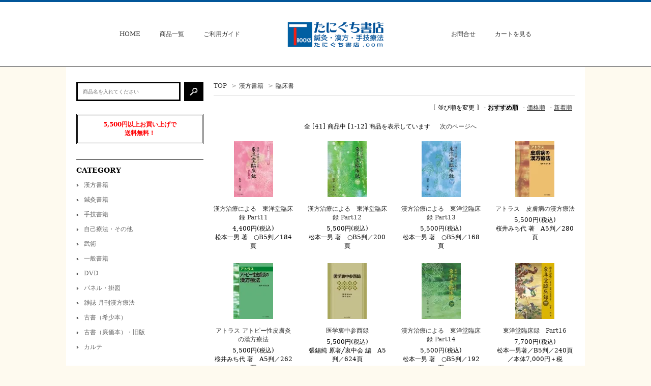

--- FILE ---
content_type: text/html; charset=EUC-JP
request_url: https://xn--z8j3ah2b4856byrk.com/?mode=cate&cbid=819390&csid=3
body_size: 7174
content:
<!DOCTYPE html PUBLIC "-//W3C//DTD XHTML 1.0 Transitional//EN" "http://www.w3.org/TR/xhtml1/DTD/xhtml1-transitional.dtd">
<html xmlns:og="http://ogp.me/ns#" xmlns:fb="http://www.facebook.com/2008/fbml" xmlns:mixi="http://mixi-platform.com/ns#" xmlns="http://www.w3.org/1999/xhtml" xml:lang="ja" lang="ja" dir="ltr">
<head>
<meta http-equiv="content-type" content="text/html; charset=euc-jp" />
<meta http-equiv="X-UA-Compatible" content="IE=edge,chrome=1" />
<title>｜鍼灸・漢方・手技療法等の専門書通販ならたにぐち書店</title>
<meta name="Keywords" content="臨床書,たにぐち書店,東洋医学,書籍,鍼灸,手技,漢方" />
<meta name="Description" content="鍼灸・漢方・手技療法の書籍の取り扱いならたにぐち書店" />
<meta name="Author" content="たにぐち書店" />
<meta name="Copyright" content="たにぐち書店" />
<meta http-equiv="content-style-type" content="text/css" />
<meta http-equiv="content-script-type" content="text/javascript" />
<link rel="stylesheet" href="https://img06.shop-pro.jp/PA01110/768/css/10/index.css?cmsp_timestamp=20250515094220" type="text/css" />
<link rel="stylesheet" href="https://img06.shop-pro.jp/PA01110/768/css/10/product_list.css?cmsp_timestamp=20250515094220" type="text/css" />

<link rel="alternate" type="application/rss+xml" title="rss" href="https://xn--z8j3ah2b4856byrk.com/?mode=rss" />
<link rel="alternate" media="handheld" type="text/html" href="https://xn--z8j3ah2b4856byrk.com/?mode=cate&cbid=819390&csid=3" />
<link rel="shortcut icon" href="https://img06.shop-pro.jp/PA01110/768/favicon.ico?cmsp_timestamp=20260112131956" />
<script type="text/javascript" src="//ajax.googleapis.com/ajax/libs/jquery/1.7.2/jquery.min.js" ></script>
<meta property="og:title" content="｜鍼灸・漢方・手技療法等の専門書通販ならたにぐち書店" />
<meta property="og:description" content="鍼灸・漢方・手技療法の書籍の取り扱いならたにぐち書店" />
<meta property="og:url" content="https://xn--z8j3ah2b4856byrk.com?mode=cate&cbid=819390&csid=3" />
<meta property="og:site_name" content="鍼灸・漢方・手技療法等の専門書通販｜たにぐち書店" />
<meta property="og:image" content=""/>
<script>
  (function(i,s,o,g,r,a,m){i['GoogleAnalyticsObject']=r;i[r]=i[r]||function(){
  (i[r].q=i[r].q||[]).push(arguments)},i[r].l=1*new Date();a=s.createElement(o),
  m=s.getElementsByTagName(o)[0];a.async=1;a.src=g;m.parentNode.insertBefore(a,m)
  })(window,document,'script','https://www.google-analytics.com/analytics.js','ga');

  ga('create', 'UA-80197805-1', 'auto');
  ga('send', 'pageview');

</script>
<script>
  var Colorme = {"page":"product_list","shop":{"account_id":"PA01110768","title":"\u937c\u7078\u30fb\u6f22\u65b9\u30fb\u624b\u6280\u7642\u6cd5\u7b49\u306e\u5c02\u9580\u66f8\u901a\u8ca9\uff5c\u305f\u306b\u3050\u3061\u66f8\u5e97"},"basket":{"total_price":0,"items":[]},"customer":{"id":null}};

  (function() {
    function insertScriptTags() {
      var scriptTagDetails = [];
      var entry = document.getElementsByTagName('script')[0];

      scriptTagDetails.forEach(function(tagDetail) {
        var script = document.createElement('script');

        script.type = 'text/javascript';
        script.src = tagDetail.src;
        script.async = true;

        if( tagDetail.integrity ) {
          script.integrity = tagDetail.integrity;
          script.setAttribute('crossorigin', 'anonymous');
        }

        entry.parentNode.insertBefore(script, entry);
      })
    }

    window.addEventListener('load', insertScriptTags, false);
  })();
</script>
<script async src="https://zen.one/analytics.js"></script>
</head>
<body>
<meta name="colorme-acc-payload" content="?st=1&pt=10028&ut=819390,3&at=PA01110768&v=20260125160835&re=&cn=214b1ec4cd8d1a74dfdc8c88c0094b34" width="1" height="1" alt="" /><script>!function(){"use strict";Array.prototype.slice.call(document.getElementsByTagName("script")).filter((function(t){return t.src&&t.src.match(new RegExp("dist/acc-track.js$"))})).forEach((function(t){return document.body.removeChild(t)})),function t(c){var r=arguments.length>1&&void 0!==arguments[1]?arguments[1]:0;if(!(r>=c.length)){var e=document.createElement("script");e.onerror=function(){return t(c,r+1)},e.src="https://"+c[r]+"/dist/acc-track.js?rev=3",document.body.appendChild(e)}}(["acclog001.shop-pro.jp","acclog002.shop-pro.jp"])}();</script><link href='https://fonts.googleapis.com/css?family=Lora:400' rel='stylesheet' type='text/css'>

<div id="container">
  <div id="eyecatch" class="eyecatch">
    </div>
  </div>

  <div id="header" class="header clearfix">
    <div class="cInner">
      <ul class="gNav clearfix">
        <li class="gNav__unit"><a class="gNav__link" href="./">HOME</a></li>
        <li class="gNav__unit"><a class="gNav__link" href="/?mode=srh&keyword=">商品一覧</a></li>
        <li class="gNav__unit"><a class="gNav__link" href="https://xn--z8j3ah2b4856byrk.com/?mode=sk">ご利用ガイド</a></li>
        <li class="gNav__unit gNav__unit--logo">
          <h1> <a class="gNav__link gNav__logoLink" href="./">             <img src="https://img06.shop-pro.jp/PA01110/768/PA01110768.png?cmsp_timestamp=20260112131956" alt="鍼灸・漢方・手技療法等の専門書通販｜たにぐち書店" />
             </a> </h1>
        </li>
        <li class="gNav__unit">           
        </li>
        <li class="gNav__unit"><a class="gNav__link" href="https://toyoigaku.shop-pro.jp/customer/inquiries/new">お問合せ</a></li>
        <li class="gNav__unit"><a class="gNav__link" href="https://xn--z8j3ah2b4856byrk.com/cart/proxy/basket?shop_id=PA01110768&shop_domain=xn--z8j3ah2b4856byrk.com">カートを見る</a></li>
      </ul>
    </div>

  </div>
  

  <div id="middle_contents" class="clearfix">
    <div id="main"> 
<div class="footstamp">
  <a href="./">TOP</a>
        <span>&gt;</span><a href='?mode=cate&cbid=819390&csid=0'>漢方書籍</a>      <span>&gt;</span><a href='?mode=cate&cbid=819390&csid=3'>臨床書</a>        </div>


















<div class="sort">
  <strong>[&nbsp;並び順を変更&nbsp;]</strong> -
      <span style="font-weight: bolder;">おすすめ順</span> -
  
      <a href="?mode=cate&cbid=819390&csid=3&sort=p">価格順</a> -
  
      <a href="?mode=cate&cbid=819390&csid=3&sort=n">新着順</a>
  </div>



<div class="pager">
    全 [41] 商品中 [1-12] 商品を表示しています
      <a href="?mode=cate&cbid=819390&csid=3&page=2">次のページへ</a>
  </div>



<div>
  <ul class="itemList itemList--4 clearfix">
        <li class="itemList__unit">
        <div class="itemList__imgBox">
          <a class="itemList__link" href="?pid=103091126">
                          <img class="itemList__itemImg" src="https://img06.shop-pro.jp/PA01110/768/product/103091126_th.jpg?cmsp_timestamp=20160607182415" />
                      </a>
        </div>
        <div class="itemList__detail">
          <p class="itemList__name"><a class="itemList__link" href="?pid=103091126">漢方治療による　東洋堂臨床録 Part11</a></p>
                    <p class="itemList__price">4,400円(税込)</p>
                    </p>
                    <p class="itemList_description">
            松本一男 著　○B5判／184頁
          </p>
                  </div>
      </li>
          <li class="itemList__unit">
        <div class="itemList__imgBox">
          <a class="itemList__link" href="?pid=103091306">
                          <img class="itemList__itemImg" src="https://img06.shop-pro.jp/PA01110/768/product/103091306_th.jpg?cmsp_timestamp=20160607182828" />
                      </a>
        </div>
        <div class="itemList__detail">
          <p class="itemList__name"><a class="itemList__link" href="?pid=103091306">漢方治療による　東洋堂臨床録 Part12</a></p>
                    <p class="itemList__price">5,500円(税込)</p>
                    </p>
                    <p class="itemList_description">
            松本一男 著　○B5判／200頁
          </p>
                  </div>
      </li>
          <li class="itemList__unit">
        <div class="itemList__imgBox">
          <a class="itemList__link" href="?pid=103091394">
                          <img class="itemList__itemImg" src="https://img06.shop-pro.jp/PA01110/768/product/103091394_th.jpg?cmsp_timestamp=20160607183106" />
                      </a>
        </div>
        <div class="itemList__detail">
          <p class="itemList__name"><a class="itemList__link" href="?pid=103091394">漢方治療による　東洋堂臨床録 Part13</a></p>
                    <p class="itemList__price">5,500円(税込)</p>
                    </p>
                    <p class="itemList_description">
            松本一男 著　○B5判／168頁
          </p>
                  </div>
      </li>
          <li class="itemList__unit">
        <div class="itemList__imgBox">
          <a class="itemList__link" href="?pid=103167988">
                          <img class="itemList__itemImg" src="https://img06.shop-pro.jp/PA01110/768/product/103167988_th.jpg?cmsp_timestamp=20160609153908" />
                      </a>
        </div>
        <div class="itemList__detail">
          <p class="itemList__name"><a class="itemList__link" href="?pid=103167988">アトラス　皮膚病の漢方療法</a></p>
                    <p class="itemList__price">5,500円(税込)</p>
                    </p>
                    <p class="itemList_description">
            桜井みち代 著　A5判／280頁
          </p>
                  </div>
      </li>
          <li class="itemList__unit">
        <div class="itemList__imgBox">
          <a class="itemList__link" href="?pid=103168194">
                          <img class="itemList__itemImg" src="https://img06.shop-pro.jp/PA01110/768/product/103168194_th.jpg?cmsp_timestamp=20160609154627" />
                      </a>
        </div>
        <div class="itemList__detail">
          <p class="itemList__name"><a class="itemList__link" href="?pid=103168194">アトラス  アトピー性皮膚炎の漢方療法</a></p>
                    <p class="itemList__price">5,500円(税込)</p>
                    </p>
                    <p class="itemList_description">
            桜井みち代 著　A5判／262頁
          </p>
                  </div>
      </li>
          <li class="itemList__unit">
        <div class="itemList__imgBox">
          <a class="itemList__link" href="?pid=103207072">
                          <img class="itemList__itemImg" src="https://img06.shop-pro.jp/PA01110/768/product/103207072_th.jpg?cmsp_timestamp=20160610172734" />
                      </a>
        </div>
        <div class="itemList__detail">
          <p class="itemList__name"><a class="itemList__link" href="?pid=103207072">医学衷中参西録</a></p>
                    <p class="itemList__price">5,500円(税込)</p>
                    </p>
                    <p class="itemList_description">
            張錫純 原著&#9585;衷中会 編　A5判／624頁
          </p>
                  </div>
      </li>
          <li class="itemList__unit">
        <div class="itemList__imgBox">
          <a class="itemList__link" href="?pid=112451943">
                          <img class="itemList__itemImg" src="https://img06.shop-pro.jp/PA01110/768/product/112451943_th.jpg?cmsp_timestamp=20170120092017" />
                      </a>
        </div>
        <div class="itemList__detail">
          <p class="itemList__name"><a class="itemList__link" href="?pid=112451943">漢方治療による　東洋堂臨床録 Part14</a></p>
                    <p class="itemList__price">5,500円(税込)</p>
                    </p>
                    <p class="itemList_description">
            松本一男 著　○B5判／192頁
          </p>
                  </div>
      </li>
          <li class="itemList__unit">
        <div class="itemList__imgBox">
          <a class="itemList__link" href="?pid=148415897">
                          <img class="itemList__itemImg" src="https://img06.shop-pro.jp/PA01110/768/product/148415897_th.jpg?cmsp_timestamp=20200129151900" />
                      </a>
        </div>
        <div class="itemList__detail">
          <p class="itemList__name"><a class="itemList__link" href="?pid=148415897">東洋堂臨床録　Part16</a></p>
                    <p class="itemList__price">7,700円(税込)</p>
                    </p>
                    <p class="itemList_description">
            松本一男著／B5判／240頁／本体7,000円＋税
          </p>
                  </div>
      </li>
          <li class="itemList__unit">
        <div class="itemList__imgBox">
          <a class="itemList__link" href="?pid=163698641">
                          <img class="itemList__itemImg" src="https://img06.shop-pro.jp/PA01110/768/product/163698641_th.jpg?cmsp_timestamp=20210930151037" />
                      </a>
        </div>
        <div class="itemList__detail">
          <p class="itemList__name"><a class="itemList__link" href="?pid=163698641">漢方薬と精神分析</a></p>
                    <p class="itemList__price">3,850円(税込)</p>
                    </p>
                    <p class="itemList_description">
            幾嶋 泰郎 著／A5判／166頁
          </p>
                  </div>
      </li>
          <li class="itemList__unit">
        <div class="itemList__imgBox">
          <a class="itemList__link" href="?pid=164506677">
                          <img class="itemList__itemImg" src="https://img06.shop-pro.jp/PA01110/768/product/164506677_th.jpg?cmsp_timestamp=20211101164904" />
                      </a>
        </div>
        <div class="itemList__detail">
          <p class="itemList__name"><a class="itemList__link" href="?pid=164506677">漢方治療による 東洋堂臨床録　Part 17</a></p>
                    <p class="itemList__price">5,500円(税込)</p>
                    </p>
                    <p class="itemList_description">
            松本一男 著／B5判／256頁
          </p>
                  </div>
      </li>
          <li class="itemList__unit">
        <div class="itemList__imgBox">
          <a class="itemList__link" href="?pid=167482547">
                          <img class="itemList__itemImg" src="https://img06.shop-pro.jp/PA01110/768/product/167482547_th.jpg?cmsp_timestamp=20220401170114" />
                      </a>
        </div>
        <div class="itemList__detail">
          <p class="itemList__name"><a class="itemList__link" href="?pid=167482547">漢方治療による 東洋堂臨床録 Part 18</a></p>
                    <p class="itemList__price">6,600円(税込)</p>
                    </p>
                    <p class="itemList_description">
            松本 一男 著／B5判／296頁
          </p>
                  </div>
      </li>
          <li class="itemList__unit">
        <div class="itemList__imgBox">
          <a class="itemList__link" href="?pid=168985386">
                          <img class="itemList__itemImg" src="https://img06.shop-pro.jp/PA01110/768/product/168985386_th.jpg?cmsp_timestamp=20220620095639" />
                      </a>
        </div>
        <div class="itemList__detail">
          <p class="itemList__name"><a class="itemList__link" href="?pid=168985386">医療用漢方製剤の解説［後編］効能別処方解説</a></p>
                    <p class="itemList__price">3,300円(税込)</p>
                    </p>
                    <p class="itemList_description">
            長瀬 千秋 著／A4判／128頁
          </p>
                  </div>
      </li>
      </ul>
</div>


<br class="clear" />


<div class="pager">
    全 [41] 商品中 [1-12] 商品を表示しています
      <a href="?mode=cate&cbid=819390&csid=3&page=2">次のページへ</a>
  </div>











      
       </div>
    <div id="side">

      
      <div class="search">
        <form action="https://xn--z8j3ah2b4856byrk.com/" class="search__form clearfix" method="GET">
          <input type="hidden" name="mode" value="srh" />
          <input type="text" name="keyword" class="search__text" placeholder='商品名を入れてください'>
          <input type="image" src="https://img05.shop-pro.jp/PA01110/768/etc/sideSearchIcon.jpg" value="検索" class="search__submit" />
        </form>
      </div>
      

      
      <div class="shippingfee">
        <p>5,500円以上お買い上げで<br>
          送料無料！</p>
      </div>
      

      
      <div class="sideListArea">
        <h3 class="sideTitle sideTitle--list">CATEGORY</h3>
        <ul class="sideList">
                              <li class="sideList__unit"><a class="sideList__link" href="https://xn--z8j3ah2b4856byrk.com/?mode=cate&cbid=819390&csid=0">漢方書籍</a></li>
                                        <li class="sideList__unit"><a class="sideList__link" href="https://xn--z8j3ah2b4856byrk.com/?mode=cate&cbid=819385&csid=0">鍼灸書籍</a></li>
                                        <li class="sideList__unit"><a class="sideList__link" href="https://xn--z8j3ah2b4856byrk.com/?mode=cate&cbid=819387&csid=0">手技書籍</a></li>
                                        <li class="sideList__unit"><a class="sideList__link" href="https://xn--z8j3ah2b4856byrk.com/?mode=cate&cbid=819410&csid=0">自己療法・その他</a></li>
                                        <li class="sideList__unit"><a class="sideList__link" href="https://xn--z8j3ah2b4856byrk.com/?mode=cate&cbid=2800348&csid=0">武術</a></li>
                                        <li class="sideList__unit"><a class="sideList__link" href="https://xn--z8j3ah2b4856byrk.com/?mode=cate&cbid=2716047&csid=0">一般書籍</a></li>
                                        <li class="sideList__unit"><a class="sideList__link" href="https://xn--z8j3ah2b4856byrk.com/?mode=cate&cbid=819398&csid=0">DVD</a></li>
                                        <li class="sideList__unit"><a class="sideList__link" href="https://xn--z8j3ah2b4856byrk.com/?mode=cate&cbid=1734127&csid=0">パネル・掛図</a></li>
                                        <li class="sideList__unit"><a class="sideList__link" href="https://xn--z8j3ah2b4856byrk.com/?mode=cate&cbid=819413&csid=0">雑誌 月刊漢方療法</a></li>
                                        <li class="sideList__unit"><a class="sideList__link" href="https://xn--z8j3ah2b4856byrk.com/?mode=cate&cbid=2560843&csid=0">古書（希少本）</a></li>
                                        <li class="sideList__unit"><a class="sideList__link" href="https://xn--z8j3ah2b4856byrk.com/?mode=cate&cbid=2977174&csid=0">古書（廉価本）・旧版</a></li>
                                        <li class="sideList__unit"><a class="sideList__link" href="https://xn--z8j3ah2b4856byrk.com/?mode=cate&cbid=831482&csid=0">カルテ</a></li>
                            </ul>
      </div>
      

      
      <div class="sideListArea">
        <h3 class="sideTitle sideTitle--list">GROUP</h3>
        <ul class="sideList">
                              <li class="sideList__unit"><a class="sideList__link" href="https://xn--z8j3ah2b4856byrk.com/?mode=grp&gid=3070153">半額セール対象商品（当ウェブショップ限定）</a></li>
                                        <li class="sideList__unit"><a class="sideList__link" href="https://xn--z8j3ah2b4856byrk.com/?mode=grp&gid=2917438">アイル編集グループ「これは使える」シリーズ</a></li>
                                        <li class="sideList__unit"><a class="sideList__link" href="https://xn--z8j3ah2b4856byrk.com/?mode=grp&gid=2709360">壮神社</a></li>
                                        <li class="sideList__unit"><a class="sideList__link" href="https://xn--z8j3ah2b4856byrk.com/?mode=grp&gid=1551928">全生社</a></li>
                                        <li class="sideList__unit"><a class="sideList__link" href="https://xn--z8j3ah2b4856byrk.com/?mode=grp&gid=1556593">スカイ・イースト</a></li>
                                        <li class="sideList__unit"><a class="sideList__link" href="https://xn--z8j3ah2b4856byrk.com/?mode=grp&gid=2537359">盛文堂影印本</a></li>
                                        <li class="sideList__unit"><a class="sideList__link" href="https://xn--z8j3ah2b4856byrk.com/?mode=grp&gid=2863761">身体均整師会</a></li>
                                        <li class="sideList__unit"><a class="sideList__link" href="https://xn--z8j3ah2b4856byrk.com/?mode=grp&gid=2883891">医聖社</a></li>
                                        <li class="sideList__unit"><a class="sideList__link" href="https://xn--z8j3ah2b4856byrk.com/?mode=grp&gid=3064020">創医会</a></li>
                                        <li class="sideList__unit"><a class="sideList__link" href="https://xn--z8j3ah2b4856byrk.com/?mode=grp&gid=2953246">その他の他社書籍・自主出版</a></li>
                            </ul>
      </div>
      

    <div class="sideBnrArea">
			<h3 class="sideTitle">手技療法WEB</h3>
<ul class="sideBnrList">
        <li class="sideBnrList__unit">
          <a href="https://shugiryoho.com/">
            <img src="https://img06.shop-pro.jp/PA01110/768/etc_base64/d2ViYm5yMg.png?cmsp_timestamp=20231220165252"></a>
          <p class="sideBnrList__text">
            すぐに役立つ手技などを動画で公開中<br>
	動画を見ながら試してみることが出来ます。
          </p>
        </li>
      </ul>
      <h3 class="sideTitle">実店舗紹介</h3>
      <ul class="sideBnrList">
        <li class="sideBnrList__unit">
          <a href="#">
            <img src="https://img05.shop-pro.jp/PA01110/768/etc/tani_01.jpg" alt="実店舗紹介">
          </a>
          <p class="sideBnrList__text">
            ウェブショップで取り扱っている商品はもちろん、手技・漢方・鍼灸・東洋医学関連の書籍やDVD、鍼や灸、もぐさ、関連器具などを多種販売しております。ぜひお越しください。<br>
						〒171-0014 東京都豊島区池袋2-68-10 <br>
						TEL. 03-3980-5536 <br>
						営業時間　10:00 - 18:00 <br>
						※土日休み 
          </p>
        </li>
      </ul>
			<h3 class="sideTitle">ACCESS</h3>
<ul class="sideBnrList">
        <li class="sideBnrList__unit">
          <a href="https://youtu.be/u17gJegPV-8">
            <img src="https://img06.shop-pro.jp/PA01110/768/etc_base64/YWNjZXNzdGFuaWd1Y2hp.png?cmsp_timestamp=20241105102642"></a>
          <p class="sideBnrList__text">
            たにぐち書店（池袋徒歩10分）紹介動画
          </p>
        </li>
      </ul>
<ul class="sideBnrList">
        <li class="sideBnrList__unit">
          <a href="https://youtu.be/7JjpRJNPI2I">
            <img src="https://img06.shop-pro.jp/PA01110/768/etc_base64/YWNjZXNza2ltdXJh.png?cmsp_timestamp=20241105102941"></a>
          <p class="sideBnrList__text">
            木村書店（神田神保町徒歩５分）紹介動画
          </p>
        </li>
      </ul>
    </div>
    </div>
    

  </div>
  

  <div id="footer" class="footer">
    <div class="cInner">

      
      <!--       <ul class="fBoxList clearfix">
        <li class="fBoxList__unit">
          <div class="fBox">
            <h4 class="fBox__title">ABOUT</h4>
            <ul class="fList">
              <li class="fList__unit"><a href="" class="fList__link">HEADLINE HEADLINE</a></li>
              <li class="fList__unit"><a href="" class="fList__link">HEADLINE HEADLINE</a></li>
              <li class="fList__unit"><a href="" class="fList__link">HEADLINE HEADLINE</a></li>
            </ul>
          </div>
          <div class="fBox">
            <h4 class="fBox__title">SHOP INFO</h4>
            <ul class="fList">
              <li class="fList__unit"><a href="" class="fList__link">HEADLINE HEADLINE</a></li>
              <li class="fList__unit"><a href="" class="fList__link">HEADLINE HEADLINE</a></li>
              <li class="fList__unit"><a href="" class="fList__link">HEADLINE HEADLINE</a></li>
            </ul>
          </div>
        </li>
        <li class="fBoxList__unit">
          <div class="fBox">
            <h4 class="fBox__title">SHOPPING GUIDE</h4>
            <ul class="fList">
              <li class="fList__unit"><a href="" class="fList__link">HEADLINE HEADLINE</a></li>
              <li class="fList__unit"><a href="" class="fList__link">HEADLINE HEADLINE</a></li>
              <li class="fList__unit"><a href="" class="fList__link">HEADLINE HEADLINE</a></li>
              <li class="fList__unit"><a href="" class="fList__link">HEADLINE HEADLINE</a></li>
              <li class="fList__unit"><a href="" class="fList__link">HEADLINE HEADLINE</a></li>
              <li class="fList__unit"><a href="" class="fList__link">HEADLINE HEADLINE</a></li>
              <li class="fList__unit"><a href="" class="fList__link">HEADLINE HEADLINE</a></li>
            </ul>
          </div>
        </li>
        <li class="fBoxList__unit">
          <div class="fBox">
            <h4 class="fBox__title">MEMBERSHIP</h4>
            <ul class="fList">
              <li class="fList__unit"><a href="" class="fList__link">HEADLINE HEADLINE</a></li>
              <li class="fList__unit"><a href="" class="fList__link">HEADLINE HEADLINE</a></li>
              <li class="fList__unit"><a href="" class="fList__link">HEADLINE HEADLINE</a></li>
            </ul>
          </div>
          <div class="fBox">
            <h4 class="fBox__title">SITE INFORMATION</h4>
            <ul class="fList">
              <li class="fList__unit"><a href="" class="fList__link">HEADLINE HEADLINE</a></li>
              <li class="fList__unit"><a href="" class="fList__link">HEADLINE HEADLINE</a></li>
              <li class="fList__unit"><a href="" class="fList__link">HEADLINE HEADLINE</a></li>
            </ul>
          </div>
        </li>
        <li class="fBoxList__unit">
          <div class="fBox">
            <h4 class="fBox__title">SNS</h4>
            <ul class="fList">
              <li class="fList__unit"><a href="" class="fList__link">HEADLINE HEADLINE</a></li>
              <li class="fList__unit"><a href="" class="fList__link">HEADLINE HEADLINE</a></li>
              <li class="fList__unit"><a href="" class="fList__link">HEADLINE HEADLINE</a></li>
            </ul>
          </div>
        </li>
      </ul> -->
      

      
      <div class="footer__sk footer__sk--list3 clearfix">
        <div class="footer__skBox">
          <h3 class="footer__skTitle">配送・送料について</h3>
          <dl class="footer__skList">
                        <dt class="footer__skName">佐川急便／日本郵便／ヤマト便／エコ配</dt>
            <dd class="footer__skText">               商品は佐川急便・日本郵便・ヤマト便・エコ配のいずれかでのお届けとなります。<br />
（運送会社の指定はできません。）<br />
在庫がある場合は、ご注文日を含め1～3営業日での発送を心がけております。<br />
※土・日・祝日は発送業務をお休みさせていただいておりますので、翌営業日より3日以内となります。<br />
※在庫切れの場合は、商品がそろい次第発送いたします。<br />
※日時のご指定は基本的にお受けいたしかねます。ご希望がある場合は、備考欄にその旨お書き添えください。<br />
<br />
送料は送り先1件につき、全国一律550円（税込）です。<br />
5,500円（税込）以上お求めの場合は送料無料とさせていただきます。<br />
※沖縄県・離島への発送は送料実費とさせていただきます。また日時のご指定についてはお受け致しかねますので、ご了承下さい。 </dd>
                      </dl>
        </div>
        <div class="footer__skBox">
          <h3 class="footer__skTitle">お支払い方法について</h3>
          <dl class="footer__skList">
                        <dt class="footer__skName">Amazon Pay</dt>
            <dd class="footer__skText">                             Amazonのアカウントに登録された配送先や支払い方法を利用して決済できます。 </dd>
                        <dt class="footer__skName">クレジット</dt>
            <dd class="footer__skText">                             <img class='payment_img' src='https://img.shop-pro.jp/common/card2.gif'><img class='payment_img' src='https://img.shop-pro.jp/common/card6.gif'><img class='payment_img' src='https://img.shop-pro.jp/common/card18.gif'><img class='payment_img' src='https://img.shop-pro.jp/common/card0.gif'><img class='payment_img' src='https://img.shop-pro.jp/common/card9.gif'><br />
                            以下のクレジットカードがご利用いただけます。<br />
・VISA<br />
・MasterCard<br />
・Diners Club International<br />
・JCB<br />
・AMERICAN EXPRESS </dd>
                        <dt class="footer__skName">商品代引</dt>
            <dd class="footer__skText">                             代金は商品お届けの際に配達員にお支払いください。<br />
購入金額にかかわらず代引手数料は300円です。<br />
 </dd>
                      </dl>
        </div>
        <div class="footer__skBox">
          <h3 class="footer__skTitle">返品について</h3>
          <dl class="footer__skList">
                        <dt class="footer__skName">返品期限</dt>
            <dd class="footer__skText">お届けした商品に汚破損等の不良が認められる場合を除き、原則として、お客様のご都合による商品の交換又は返品はお受けできません。</dd>
                                    <dt class="footer__skName">返品送料</dt>
            <dd class="footer__skText">お客様都合による返品につきましてはお客様のご負担とさせていただきます。<br />
不良品交換、誤品配送交換は当社負担とさせていただきます。</dd>
                                    <dt class="footer__skName">不良品</dt>
            <dd class="footer__skText">万一汚破損等の不良品が届いた時は、良品との交換をさせていただきます。<br />
商品到着後一週間以内に、お電話お知らせ下さい。</dd>
                      </dl>
        </div>
      </div>
      

      <ul class="fNav">
        <li class="fNav__unit"><a class="fNav__link" href="https://xn--z8j3ah2b4856byrk.com/?mode=sk">特定商取引法に基づく表記</a></li>
        <li class="fNav__unit"><a class="fNav__link" href="https://xn--z8j3ah2b4856byrk.com/?mode=sk#payment">支払い方法について</a></li>
        <li class="fNav__unit"><a class="fNav__link" href="">配送方法について</a></li>
        <li class="fNav__unit"><a class="fNav__link" href="https://xn--z8j3ah2b4856byrk.com/?mode=privacy">プライバシーポリシー</a></li>
      </ul>
      <div class="copy">Copyright (C) 2026 Taniguchi Shoten All Rights Reserved.</div>
    </div>
    
  </div>
  
</div>
<script>
// バナーのホバーテキスト
// jQuery(function(){
//   jQuery(".js-popBnrText").hover(function() {
//     jQuery(this).find('.popBnr').stop(true,true).fadeIn("fast");

//   },function(){
//     jQuery(this).find('.popBnr').stop(true,true).fadeOut("fast");
//   });
// });
</script>
<script>
$(function(){
    var target = $("#header");
    var h = target.height();
    var h_top = target.offset().top+42;
    target.after('<div class="h_box"></div>');
    $(".h_box").height("0");
    $(window).on('load scroll', function(event) {
        var scroll = $(window).scrollTop();
        if(scroll >= h_top){
            $(".gNav").css('padding', '15px 0px');
            target.css({
                position: 'fixed',
                top: '0px',
                width:'100%',
                'z-index':'999999'
            });
            $(".h_box").height(h);
        }else{
            $(".gNav").css('padding', '36px 0px');
            target.css({
                position: 'static'
            });
            $(".h_box").height("0");
        }
    });
});
</script><script type="text/javascript" src="https://xn--z8j3ah2b4856byrk.com/js/cart.js" ></script>
<script type="text/javascript" src="https://xn--z8j3ah2b4856byrk.com/js/async_cart_in.js" ></script>
<script type="text/javascript" src="https://xn--z8j3ah2b4856byrk.com/js/product_stock.js" ></script>
<script type="text/javascript" src="https://xn--z8j3ah2b4856byrk.com/js/js.cookie.js" ></script>
<script type="text/javascript" src="https://xn--z8j3ah2b4856byrk.com/js/favorite_button.js" ></script>
</body></html>

--- FILE ---
content_type: text/plain
request_url: https://www.google-analytics.com/j/collect?v=1&_v=j102&a=1727007304&t=pageview&_s=1&dl=https%3A%2F%2Fxn--z8j3ah2b4856byrk.com%2F%3Fmode%3Dcate%26cbid%3D819390%26csid%3D3&ul=en-us%40posix&dt=%EF%BD%9C%E9%8D%BC%E7%81%B8%E3%83%BB%E6%BC%A2%E6%96%B9%E3%83%BB%E6%89%8B%E6%8A%80%E7%99%82%E6%B3%95%E7%AD%89%E3%81%AE%E5%B0%82%E9%96%80%E6%9B%B8%E9%80%9A%E8%B2%A9%E3%81%AA%E3%82%89%E3%81%9F%E3%81%AB%E3%81%90%E3%81%A1%E6%9B%B8%E5%BA%97&sr=1280x720&vp=1280x720&_u=IEBAAEABAAAAACAAI~&jid=1804962270&gjid=1373207737&cid=787126631.1769324917&tid=UA-80197805-1&_gid=1819460292.1769324917&_r=1&_slc=1&z=250606127
body_size: -452
content:
2,cG-68CRXSLZ2X